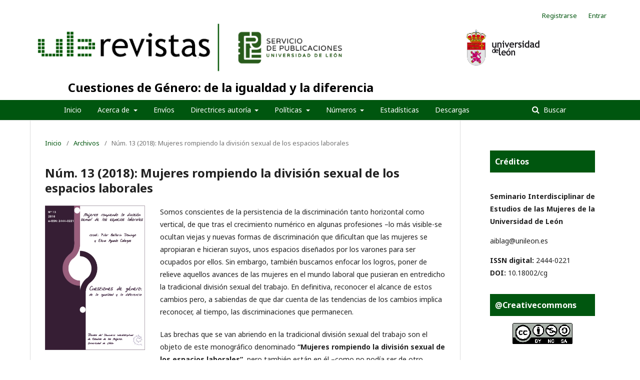

--- FILE ---
content_type: text/html; charset=utf-8
request_url: https://revpubli.unileon.es/ojs/index.php/cuestionesdegenero/issue/view/365
body_size: 9304
content:
	<!DOCTYPE html>
<html lang="es-ES" xml:lang="es-ES">
<head>
	<meta charset="utf-8">
	<meta name="viewport" content="width=device-width, initial-scale=1.0">
	<title>
		Núm. 13 (2018): Mujeres rompiendo la división sexual de los espacios laborales
							| Cuestiones de Género: de la igualdad y la diferencia
			</title>

	
<meta name="generator" content="Open Journal Systems 3.2.1.4">
<meta name="keywords" content="Género, Igualdad, Masculinidades, Feminismos, Desigualdad, Estudio de las Mujeres">
<script type="text/javascript" src="https://dialnet.unirioja.es/metricas/js/widget-idr-revista.js" data-revista="8176" data-target="#idr-revista"></script>
<link rel="alternate" type="application/atom+xml" href="https://revpubli.unileon.es/ojs/index.php/cuestionesdegenero/gateway/plugin/WebFeedGatewayPlugin/atom">
<link rel="alternate" type="application/rdf+xml" href="https://revpubli.unileon.es/ojs/index.php/cuestionesdegenero/gateway/plugin/WebFeedGatewayPlugin/rss">
<link rel="alternate" type="application/rss+xml" href="https://revpubli.unileon.es/ojs/index.php/cuestionesdegenero/gateway/plugin/WebFeedGatewayPlugin/rss2">
	<link rel="stylesheet" href="https://revpubli.unileon.es/ojs/index.php/cuestionesdegenero/$$$call$$$/page/page/css?name=stylesheet" type="text/css" /><link rel="stylesheet" href="//fonts.googleapis.com/css?family=Noto+Sans:400,400italic,700,700italic" type="text/css" /><link rel="stylesheet" href="https://cdnjs.cloudflare.com/ajax/libs/font-awesome/4.7.0/css/font-awesome.css?v=3.2.1.4" type="text/css" />
</head>
<body class="pkp_page_issue pkp_op_view" dir="ltr">

	<div class="pkp_structure_page">

				<header class="pkp_structure_head" id="headerNavigationContainer" role="banner">
						 <nav class="cmp_skip_to_content" aria-label="Salta a los enlaces de contenido">
	<a href="#pkp_content_main">Ir al contenido principal</a>
	<a href="#siteNav">Ir al menú de navegación principal</a>
		<a href="#pkp_content_footer">Ir al pie de página del sitio</a>
</nav>

			<div class="pkp_head_wrapper">

				<div id="head-img" class="pkp_site_name_wrapper">
					<button class="pkp_site_nav_toggle">
						<span>Open Menu</span>
					</button>
										<div class="pkp_site_name">
										
						<a id="ULE" href="https://revpubli.unileon.es/ojs/index.php" class="is_img">
							<img src="https://revpubli.unileon.es/ojs/templates/images/logo_verde.png" alt="Open Journal Systems" title="Open Journal Systems" width="180" height="90" />
						</a>
						<a id="publicaciones" href="https://revpubli.unileon.es/ojs/index.php" class="is_img">
							<img src="https://revpubli.unileon.es/ojs/templates/images/LOGOTIPO_SERVICIO_DE_PUBLICACIONES_ULE.jpg" alt="Open Journal Systems" title="Open Journal Systems" width="180" height="90" />
						</a>
						<a id="escudo" href="https://revpubli.unileon.es/ojs/index.php" class="is_img">
							<img src="https://revpubli.unileon.es/ojs/templates/images/escudo-txtderecha.jpg" alt="Open Journal Systems" title="Open Journal Systems" width="180" height="90" />
						</a>
						
					</div>
					
					
					
											
												
													<div id="title" class="pkp_site_name">
																	<a href="															https://revpubli.unileon.es/ojs/index.php/cuestionesdegenero/index
							
													" class="is_text">Cuestiones de Género: de la igualdad y la diferencia</a>
															</div>
							
				</div>
			
				
				<nav class="pkp_site_nav_menu" aria-label="Navegación del sitio">
					<a id="siteNav"></a>
					<div class="pkp_navigation_primary_row">
						<div class="pkp_navigation_primary_wrapper">
																				<ul id="navigationPrimary" class="pkp_navigation_primary pkp_nav_list">
								<li class="">
				<a href="https://revpubli.unileon.es/index.php/cuestionesdegenero/">
					Inicio
				</a>
							</li>
								<li class="">
				<a href="https://revpubli.unileon.es/ojs/index.php/cuestionesdegenero/about">
					Acerca de
				</a>
									<ul>
																					<li class="">
									<a href="https://revpubli.unileon.es/ojs/index.php/cuestionesdegenero/about/editorialTeam">
										Equipo editorial
									</a>
								</li>
																												<li class="">
									<a href="https://revpubli.unileon.es/ojs/index.php/cuestionesdegenero/EditorialProcess">
										Proceso editorial
									</a>
								</li>
																												<li class="">
									<a href="https://revpubli.unileon.es/ojs/index.php/cuestionesdegenero/Styleandwritingstandards">
										 Normas de estilo y redacción
									</a>
								</li>
																												<li class="">
									<a href="https://revpubli.unileon.es/ojs/index.php/cuestionesdegenero/Frequency">
										Periodicidad
									</a>
								</li>
																												<li class="">
									<a href="https://revpubli.unileon.es/ojs/index.php/cuestionesdegenero/indexed">
										Indexada en
									</a>
								</li>
																												<li class="">
									<a href="https://revpubli.unileon.es/ojs/index.php/cuestionesdegenero/StatisticsofAuthorsbygender">
										Estadística Autoras/es desagregada por género
									</a>
								</li>
																												<li class="">
									<a href="https://revpubli.unileon.es/ojs/index.php/cuestionesdegenero/externalreviewers">
										Revisoras/es externas/os
									</a>
								</li>
																												<li class="">
									<a href="https://revpubli.unileon.es/ojs/index.php/cuestionesdegenero/GuidelinesforReviewers">
										Directrices para Revisoras/es
									</a>
								</li>
																												<li class="">
									<a href="https://revpubli.unileon.es/ojs/index.php/cuestionesdegenero/libraryFiles/downloadPublic/48">
										Manual OJS para Revisoras/es
									</a>
								</li>
																												<li class="">
									<a href="https://revpubli.unileon.es/ojs/index.php/cuestionesdegenero/announcement">
										Avisos
									</a>
								</li>
																												<li class="">
									<a href="https://revpubli.unileon.es/ojs/index.php/cuestionesdegenero/about/contact">
										Contacto
									</a>
								</li>
																		</ul>
							</li>
								<li class="">
				<a href="https://revpubli.unileon.es/ojs/index.php/cuestionesdegenero/about/submissions">
					Envíos
				</a>
							</li>
								<li class="">
				<a href="https://revpubli.unileon.es/ojs/index.php/cuestionesdegenero/AuthorshipGuidelines">
					Directrices autoría
				</a>
									<ul>
																					<li class="">
									<a href="https://revpubli.unileon.es/ojs/index.php/cuestionesdegenero/shippingrules">
										Normas de envío 
									</a>
								</li>
																												<li class="">
									<a href="https://revpubli.unileon.es/ojs/index.php/cuestionesdegenero/citationstandards">
										Normas de citas y bibliografía
									</a>
								</li>
																												<li class="">
									<a href="https://revpubli.unileon.es/ojs/index.php/cuestionesdegenero/libraryFiles/downloadPublic/55">
										Plantilla Revista
									</a>
								</li>
																												<li class="">
									<a href="https://revpubli.unileon.es/ojs/index.php/cuestionesdegenero/libraryFiles/downloadPublic/49">
										Manual OJS para Autoras/es
									</a>
								</li>
																												<li class="">
									<a href="https://revpubli.unileon.es/ojs/index.php/cuestionesdegenero/Reviewandpublicationprocess">
										Proceso de revisión y publicación
									</a>
								</li>
																												<li class="">
									<a href="https://revpubli.unileon.es/ojs/index.php/cuestionesdegenero/PoliciesappliedtoAuthors">
										Políticas aplicadas a Autoras/es
									</a>
								</li>
																												<li class="">
									<a href="https://revpubli.unileon.es/ojs/index.php/cuestionesdegenero/inclusiveandnonsexistlanguage">
										Uso de lenguaje inclusivo y no sexista
									</a>
								</li>
																		</ul>
							</li>
								<li class="">
				<a href="https://revpubli.unileon.es/ojs/index.php/cuestionesdegenero/editorialpolicies">
					Políticas
				</a>
									<ul>
																					<li class="">
									<a href="https://revpubli.unileon.es/ojs/index.php/cuestionesdegenero/antiplagiarismpolicy">
										Política antiplagio
									</a>
								</li>
																												<li class="">
									<a href="https://revpubli.unileon.es/ojs/index.php/cuestionesdegenero/Contentaccessandreusepolicy">
										Política de acceso y reutilización de contenidos
									</a>
								</li>
																												<li class="">
									<a href="https://revpubli.unileon.es/ojs/index.php/cuestionesdegenero/Policyofgoodpracticesinequality">
										Política de buenas prácticas en igualdad
									</a>
								</li>
																												<li class="">
									<a href="https://revpubli.unileon.es/ojs/index.php/cuestionesdegenero/ConflictofInterestPolicy">
										Política de conflicto de intereses
									</a>
								</li>
																												<li class="">
									<a href="https://revpubli.unileon.es/ojs/index.php/cuestionesdegenero/copyrightpolicy">
										Políticas de derechos de autor/a
									</a>
								</li>
																												<li class="">
									<a href="https://revpubli.unileon.es/ojs/index.php/cuestionesdegenero/Policyforthedisseminationofcontentandbibliographies">
										Política de difusión de contenidos y bibliografías
									</a>
								</li>
																												<li class="">
									<a href="https://revpubli.unileon.es/ojs/index.php/cuestionesdegenero/FundingandAcknowledgmentPolicies">
										Políticas de financiación y agradecimiento
									</a>
								</li>
																												<li class="">
									<a href="https://revpubli.unileon.es/ojs/index.php/cuestionesdegenero/AuthorIdentificationPolicy">
										Política de identificación de autoría y contribuciones
									</a>
								</li>
																												<li class="">
									<a href="https://revpubli.unileon.es/ojs/index.php/cuestionesdegenero/interoperabilityprotocols">
										Protocolos de interoperabilidad
									</a>
								</li>
																												<li class="">
									<a href="https://revpubli.unileon.es/ojs/index.php/cuestionesdegenero/digitalpreservationpolicy">
										Política de preservación digital
									</a>
								</li>
																												<li class="">
									<a href="https://revpubli.unileon.es/ojs/index.php/cuestionesdegenero/ArtificialIntelligenceUsePolicy">
										Política de uso de Inteligencia Artificial
									</a>
								</li>
																												<li class="">
									<a href="https://revpubli.unileon.es/ojs/index.php/cuestionesdegenero/Ownershipandgovernance">
										Propiedad y gobernanza
									</a>
								</li>
																												<li class="">
									<a href="https://revpubli.unileon.es/ojs/index.php/cuestionesdegenero/ethicalcode">
										Código ético de conducta
									</a>
								</li>
																												<li class="">
									<a href="https://revpubli.unileon.es/ojs/index.php/cuestionesdegenero/about/privacy">
										Declaración de privacidad
									</a>
								</li>
																		</ul>
							</li>
								<li class="">
				<a href="https://revpubli.unileon.es/ojs/index.php/cuestionesdegenero/issues">
					Números
				</a>
									<ul>
																					<li class="">
									<a href="https://revpubli.unileon.es/ojs/index.php/cuestionesdegenero/forthcoming">
										Próximos
									</a>
								</li>
																												<li class="">
									<a href="https://revpubli.unileon.es/ojs/index.php/cuestionesdegenero/issue/current">
										Actual
									</a>
								</li>
																												<li class="">
									<a href="https://revpubli.unileon.es/ojs/index.php/cuestionesdegenero/issue/archive">
										Anteriores
									</a>
								</li>
																		</ul>
							</li>
								<li class="">
				<a href="https://revistas.unileon.es/index.php/cuestionesdegenero/statistics">
					Estadísticas
				</a>
							</li>
								<li class="">
				<a href="https://revpubli.unileon.es/ojs/index.php/cuestionesdegenero/Downloads">
					Descargas
				</a>
							</li>
			</ul>

				

																									
	<form class="pkp_search pkp_search_desktop" action="https://revpubli.unileon.es/ojs/index.php/cuestionesdegenero/search/search" method="get" role="search" aria-label="Búsqueda de artículos">
		<input type="hidden" name="csrfToken" value="ba258610690e2ec17a4fcf9f6cc65785">
				
			<input name="query" value="" type="text" aria-label="Búsqueda">
		

		<button type="submit">
			Buscar
		</button>
		<div class="search_controls" aria-hidden="true">
			<a href="https://revpubli.unileon.es/ojs/index.php/cuestionesdegenero/search/search" class="headerSearchPrompt search_prompt" aria-hidden="true">
				Buscar
			</a>
			<a href="#" class="search_cancel headerSearchCancel" aria-hidden="true"></a>
			<span class="search_loading" aria-hidden="true"></span>
		</div>
	</form>
													</div>
					</div>
					
																			
	<form class="pkp_search pkp_search_mobile" action="https://revpubli.unileon.es/ojs/index.php/cuestionesdegenero/search/search" method="get" role="search" aria-label="Búsqueda de artículos">
		<input type="hidden" name="csrfToken" value="ba258610690e2ec17a4fcf9f6cc65785">
				
			<input name="query" value="" type="text" aria-label="Búsqueda">
		

		<button type="submit">
			Buscar
		</button>
		<div class="search_controls" aria-hidden="true">
			<a href="https://revpubli.unileon.es/ojs/index.php/cuestionesdegenero/search/search" class="headerSearchPrompt search_prompt" aria-hidden="true">
				Buscar
			</a>
			<a href="#" class="search_cancel headerSearchCancel" aria-hidden="true"></a>
			<span class="search_loading" aria-hidden="true"></span>
		</div>
	</form>
									</nav>
				<nav class="pkp_navigation_user_wrapper" id="navigationUserWrapper">
						<ul id="navigationUser" class="pkp_navigation_user pkp_nav_list">
								<li class="profile">
				<a href="https://revpubli.unileon.es/ojs/index.php/cuestionesdegenero/user/register">
					Registrarse
				</a>
							</li>
								<li class="profile">
				<a href="https://revpubli.unileon.es/ojs/index.php/cuestionesdegenero/login">
					Entrar
				</a>
							</li>
										</ul>

				</nav>
			</div><!-- .pkp_head_wrapper -->
		</header><!-- .pkp_structure_head -->

						<div class="pkp_structure_content has_sidebar">
			<div class="pkp_structure_main" role="main">
				<a id="pkp_content_main"></a>

<div class="page page_issue">

				<nav class="cmp_breadcrumbs" role="navigation" aria-label="Usted está aquí:">
	<ol>
		<li>
			<a href="https://revpubli.unileon.es/ojs/index.php/cuestionesdegenero/index">
				Inicio
			</a>
			<span class="separator">/</span>
		</li>
		<li>
			<a href="https://revpubli.unileon.es/ojs/index.php/cuestionesdegenero/issue/archive">
				Archivos
			</a>
			<span class="separator">/</span>
		</li>
		<li class="current" aria-current="page">
			<span aria-current="page">
									Núm. 13 (2018): Mujeres rompiendo la división sexual de los espacios laborales
							</span>
		</li>
	</ol>
</nav>
		<h1>
			Núm. 13 (2018): Mujeres rompiendo la división sexual de los espacios laborales
		</h1>
			<div class="obj_issue_toc">

		
		<div class="heading">

									<a class="cover" href="https://revpubli.unileon.es/ojs/index.php/cuestionesdegenero/issue/view/365">
								<img src="https://revpubli.unileon.es/ojs/public/journals/6/cover_issue_365_es_ES.jpg" alt="					Ver Núm. 13 (2018): Mujeres rompiendo la división sexual de los espacios laborales
				">
			</a>
		
							<div class="description">
				<p>Somos conscientes de la persistencia de la discriminación tanto horizontal como vertical, de que tras el crecimiento numérico en algunas profesiones –lo más visible-se ocultan viejas y nuevas formas de discriminación que dificultan que las mujeres se apropiaran e hicieran suyos, unos espacios diseñados por los varones para ser ocupados por ellos. Sin embargo, también buscamos enfocar los logros, poner de relieve aquellos avances de las mujeres en el mundo laboral que pusieran en entredicho la tradicional división sexual del trabajo. En definitiva, reconocer el alcance de estos cambios pero, a sabiendas de que dar cuenta de las tendencias de los cambios implica reconocer, al tiempo, las discriminaciones que permanecen.</p>
<p>Las brechas que se van abriendo en la tradicional división sexual del trabajo son el objeto de este monográfico denominado <strong>“</strong><strong>Mujeres rompiendo la división sexual de los espacios laborales”</strong>, pero también están en él –como no podía ser de otro modo- algunos avances que pueden ser sólo aparentes y la persistente resistencia patriarcal a éstos cambios. Todas las aportaciones abren nuevos interrogantes que, sin duda, enriquecerán los debates empeñados en clarificar qué es trabajo.</p>
<p><strong>Coords.: Pilar Ballarín Domingo y Elena Aguado Cabezas</strong></p>
<p>Número de artículos recibidos: 52.</p>
<p>Número de artículos aceptados: 22.</p>
			</div>
		
																		<div class="pub_id doi">
					<span class="type">
						DOI:
					</span>
					<span class="id">
													<a href="https://doi.org/10.18002/cg.v0i13">
								https://doi.org/10.18002/cg.v0i13
							</a>
											</span>
				</div>
					
							<div class="published">
				<span class="label">
					Publicado:
				</span>
				<span class="value">
					2018-06-19
				</span>
			</div>
			</div>

		
		<div class="sections">
			<div class="section">
									<h2>
					Introducción
				</h2>
						<ul class="cmp_article_list articles">
									<li>
						
	
<div class="obj_article_summary">
	
	<h3 class="title">
		<a id="article-5467" href="https://revpubli.unileon.es/ojs/index.php/cuestionesdegenero/article/view/5467">
			Mujeres rompiendo la división sexual de los espacios laborales
					</a>
	</h3>

		<div class="meta">
				<div class="authors">
			Pilar Ballarín Domingo, Elena Aguado Cabezas
		</div>
		
							<div class="pages">
				1-06
			</div>
		
		
	</div>
	
			<ul class="galleys_links">
																									<li>
																										
	
							

<a class="obj_galley_link pdf" href="https://revpubli.unileon.es/ojs/index.php/cuestionesdegenero/article/view/5467/4215" aria-labelledby=article-5467>

		
	PDF

	</a>
				</li>
					</ul>
	
	
</div>
					</li>
							</ul>
				</div>
			<div class="section">
									<h2>
					Monográfico
				</h2>
						<ul class="cmp_article_list articles">
									<li>
						
	
<div class="obj_article_summary">
	
	<h3 class="title">
		<a id="article-5388" href="https://revpubli.unileon.es/ojs/index.php/cuestionesdegenero/article/view/5388">
			Análisis de la situación laboral de las periodistas españolas 
					</a>
	</h3>

		<div class="meta">
				<div class="authors">
			Lorena García Saiz
		</div>
		
							<div class="pages">
				7-27
			</div>
		
		
	</div>
	
			<ul class="galleys_links">
																									<li>
																										
	
							

<a class="obj_galley_link pdf" href="https://revpubli.unileon.es/ojs/index.php/cuestionesdegenero/article/view/5388/4207" aria-labelledby=article-5388>

		
	PDF

	</a>
				</li>
					</ul>
	
	
</div>
					</li>
									<li>
						
	
<div class="obj_article_summary">
	
	<h3 class="title">
		<a id="article-5030" href="https://revpubli.unileon.es/ojs/index.php/cuestionesdegenero/article/view/5030">
			Perfil de la mujer intérprete de música: formación, adherencia, frecuencia y profesionalismo
					</a>
	</h3>

		<div class="meta">
				<div class="authors">
			Laura Moreno-Bonet, Silvia Arribas-Galarraga
		</div>
		
							<div class="pages">
				29-46
			</div>
		
		
	</div>
	
			<ul class="galleys_links">
																									<li>
																										
	
							

<a class="obj_galley_link pdf" href="https://revpubli.unileon.es/ojs/index.php/cuestionesdegenero/article/view/5030/4202" aria-labelledby=article-5030>

		
	PDF

	</a>
				</li>
					</ul>
	
	
</div>
					</li>
									<li>
						
	
<div class="obj_article_summary">
	
	<h3 class="title">
		<a id="article-5380" href="https://revpubli.unileon.es/ojs/index.php/cuestionesdegenero/article/view/5380">
			Dimensiones de la economía feminista: claves para una redefinición de la economía en tiempos de crisis
					</a>
	</h3>

		<div class="meta">
				<div class="authors">
			Raquel Quesada Guerrero
		</div>
		
							<div class="pages">
				47-66
			</div>
		
		
	</div>
	
			<ul class="galleys_links">
																									<li>
																										
	
							

<a class="obj_galley_link pdf" href="https://revpubli.unileon.es/ojs/index.php/cuestionesdegenero/article/view/5380/4206" aria-labelledby=article-5380>

		
	PDF

	</a>
				</li>
					</ul>
	
	
</div>
					</li>
									<li>
						
	
<div class="obj_article_summary">
	
	<h3 class="title">
		<a id="article-5362" href="https://revpubli.unileon.es/ojs/index.php/cuestionesdegenero/article/view/5362">
			La participación de las mujeres en el Cuerpo Nacional de Policía y en el Personal Militar en España
					</a>
	</h3>

		<div class="meta">
				<div class="authors">
			Nazareth Gallego-Morón, Estrella Montes López
		</div>
		
							<div class="pages">
				67-88
			</div>
		
		
	</div>
	
			<ul class="galleys_links">
																									<li>
																										
	
							

<a class="obj_galley_link pdf" href="https://revpubli.unileon.es/ojs/index.php/cuestionesdegenero/article/view/5362/4204" aria-labelledby=article-5362>

		
	PDF

	</a>
				</li>
					</ul>
	
	
</div>
					</li>
									<li>
						
	
<div class="obj_article_summary">
	
	<h3 class="title">
		<a id="article-5402" href="https://revpubli.unileon.es/ojs/index.php/cuestionesdegenero/article/view/5402">
			Segregación laboral, el caso de las Ingenieras Mecánicas Electricistas
					</a>
	</h3>

		<div class="meta">
				<div class="authors">
			Karla Irene Martínez Méndez
		</div>
		
							<div class="pages">
				89-105
			</div>
		
		
	</div>
	
			<ul class="galleys_links">
																									<li>
																										
	
							

<a class="obj_galley_link pdf" href="https://revpubli.unileon.es/ojs/index.php/cuestionesdegenero/article/view/5402/4211" aria-labelledby=article-5402>

		
	PDF

	</a>
				</li>
					</ul>
	
	
</div>
					</li>
									<li>
						
	
<div class="obj_article_summary">
	
	<h3 class="title">
		<a id="article-5395" href="https://revpubli.unileon.es/ojs/index.php/cuestionesdegenero/article/view/5395">
			La división sexual del trabajo y el trabajo no remunerado del hogar en la sociedad puertorriqueña: experiencias de múltiples jornadas de trabajo
					</a>
	</h3>

		<div class="meta">
				<div class="authors">
			Jenice Milagros Vázquez-Pagán
		</div>
		
							<div class="pages">
				107-132
			</div>
		
		
	</div>
	
			<ul class="galleys_links">
																									<li>
																										
	
							

<a class="obj_galley_link pdf" href="https://revpubli.unileon.es/ojs/index.php/cuestionesdegenero/article/view/5395/4208" aria-labelledby=article-5395>

		
	PDF

	</a>
				</li>
					</ul>
	
	
</div>
					</li>
									<li>
						
	
<div class="obj_article_summary">
	
	<h3 class="title">
		<a id="article-5400" href="https://revpubli.unileon.es/ojs/index.php/cuestionesdegenero/article/view/5400">
			Propiedad diferencial del ganado lanar en la Patagonia Argentina
					</a>
	</h3>

		<div class="meta">
				<div class="authors">
			María Roberta Capretti
		</div>
		
							<div class="pages">
				133-152
			</div>
		
		
	</div>
	
			<ul class="galleys_links">
																									<li>
																										
	
							

<a class="obj_galley_link pdf" href="https://revpubli.unileon.es/ojs/index.php/cuestionesdegenero/article/view/5400/4210" aria-labelledby=article-5400>

		
	PDF

	</a>
				</li>
					</ul>
	
	
</div>
					</li>
									<li>
						
	
<div class="obj_article_summary">
	
	<h3 class="title">
		<a id="article-5348" href="https://revpubli.unileon.es/ojs/index.php/cuestionesdegenero/article/view/5348">
			Autonomía subsumida: género y precariedad entre las comerciantes minoristas de la ciudad de Quito
					</a>
	</h3>

		<div class="meta">
				<div class="authors">
			Lucrecia Saltzmann Gagneten
		</div>
		
							<div class="pages">
				153-170
			</div>
		
		
	</div>
	
			<ul class="galleys_links">
																									<li>
																										
	
							

<a class="obj_galley_link pdf" href="https://revpubli.unileon.es/ojs/index.php/cuestionesdegenero/article/view/5348/4203" aria-labelledby=article-5348>

		
	PDF

	</a>
				</li>
					</ul>
	
	
</div>
					</li>
									<li>
						
	
<div class="obj_article_summary">
	
	<h3 class="title">
		<a id="article-5377" href="https://revpubli.unileon.es/ojs/index.php/cuestionesdegenero/article/view/5377">
			Rompiendo costuras. IKE: la insumisión —una más— de las mujeres del textil
					</a>
	</h3>

		<div class="meta">
				<div class="authors">
			Lourdes Pérez González, Verónica Cañal-Fernández
		</div>
		
							<div class="pages">
				171-189
			</div>
		
		
	</div>
	
			<ul class="galleys_links">
																									<li>
																										
	
							

<a class="obj_galley_link pdf" href="https://revpubli.unileon.es/ojs/index.php/cuestionesdegenero/article/view/5377/4205" aria-labelledby=article-5377>

		
	PDF

	</a>
				</li>
					</ul>
	
	
</div>
					</li>
							</ul>
				</div>
			<div class="section">
									<h2>
					Tribuna Abierta
				</h2>
						<ul class="cmp_article_list articles">
									<li>
						
	
<div class="obj_article_summary">
	
	<h3 class="title">
		<a id="article-5102" href="https://revpubli.unileon.es/ojs/index.php/cuestionesdegenero/article/view/5102">
			La transmisión de autoridad al hablar en público en mujeres y hombres: diferentes errores, mismo resultado
					</a>
	</h3>

		<div class="meta">
				<div class="authors">
			Javier Bernad Santa Olalla
		</div>
		
							<div class="pages">
				191-208
			</div>
		
		
	</div>
	
			<ul class="galleys_links">
																									<li>
																										
	
							

<a class="obj_galley_link pdf" href="https://revpubli.unileon.es/ojs/index.php/cuestionesdegenero/article/view/5102/4183" aria-labelledby=article-5102>

		
	PDF

	</a>
				</li>
					</ul>
	
	
</div>
					</li>
									<li>
						
	
<div class="obj_article_summary">
	
	<h3 class="title">
		<a id="article-5390" href="https://revpubli.unileon.es/ojs/index.php/cuestionesdegenero/article/view/5390">
			Algunos personajes Disney en la formación infantil y juvenil: otro reparto de roles entre sexos es posible
					</a>
	</h3>

		<div class="meta">
				<div class="authors">
			Elia Saneleuterio, Rocío López García-Torres
		</div>
		
							<div class="pages">
				209-224
			</div>
		
		
	</div>
	
			<ul class="galleys_links">
																									<li>
																										
	
							

<a class="obj_galley_link pdf" href="https://revpubli.unileon.es/ojs/index.php/cuestionesdegenero/article/view/5390/4197" aria-labelledby=article-5390>

		
	PDF

	</a>
				</li>
					</ul>
	
	
</div>
					</li>
									<li>
						
	
<div class="obj_article_summary">
	
	<h3 class="title">
		<a id="article-5336" href="https://revpubli.unileon.es/ojs/index.php/cuestionesdegenero/article/view/5336">
			La construcción de la normatividad de género en el cine a través del uso de la luz 
					</a>
	</h3>

		<div class="meta">
				<div class="authors">
			Maria Medina-Vicent
		</div>
		
							<div class="pages">
				225-244
			</div>
		
		
	</div>
	
			<ul class="galleys_links">
																									<li>
																										
	
							

<a class="obj_galley_link pdf" href="https://revpubli.unileon.es/ojs/index.php/cuestionesdegenero/article/view/5336/4187" aria-labelledby=article-5336>

		
	PDF

	</a>
				</li>
					</ul>
	
	
</div>
					</li>
									<li>
						
	
<div class="obj_article_summary">
	
	<h3 class="title">
		<a id="article-5401" href="https://revpubli.unileon.es/ojs/index.php/cuestionesdegenero/article/view/5401">
			El discurso periodístico de la participación de las mujeres en el Movimiento de los 43 
					</a>
	</h3>

		<div class="meta">
				<div class="authors">
			Aleida Leticia Tello Divicino, Monica Violeta Morales Jiménez, Dulce María Quinterio Romero
		</div>
		
							<div class="pages">
				245-264
			</div>
		
		
	</div>
	
			<ul class="galleys_links">
																									<li>
																										
	
							

<a class="obj_galley_link pdf" href="https://revpubli.unileon.es/ojs/index.php/cuestionesdegenero/article/view/5401/4198" aria-labelledby=article-5401>

		
	PDF

	</a>
				</li>
					</ul>
	
	
</div>
					</li>
									<li>
						
	
<div class="obj_article_summary">
	
	<h3 class="title">
		<a id="article-5375" href="https://revpubli.unileon.es/ojs/index.php/cuestionesdegenero/article/view/5375">
			Los vínculos entre lenguajes/experiencias/genealogías en escritos de dos autoras feministas del sur
					</a>
	</h3>

		<div class="meta">
				<div class="authors">
			Fabiana Grasselli, Sabrina Soledad Yañez
		</div>
		
							<div class="pages">
				265-280
			</div>
		
		
	</div>
	
			<ul class="galleys_links">
																									<li>
																										
	
							

<a class="obj_galley_link pdf" href="https://revpubli.unileon.es/ojs/index.php/cuestionesdegenero/article/view/5375/4190" aria-labelledby=article-5375>

		
	PDF

	</a>
				</li>
					</ul>
	
	
</div>
					</li>
									<li>
						
	
<div class="obj_article_summary">
	
	<h3 class="title">
		<a id="article-5130" href="https://revpubli.unileon.es/ojs/index.php/cuestionesdegenero/article/view/5130">
			“Traer al mundo el mundo”: escribir poesía como acción y reto a la realidad
					</a>
	</h3>

		<div class="meta">
				<div class="authors">
			Noèlia Díaz-Vicedo
		</div>
		
							<div class="pages">
				281-295
			</div>
		
		
	</div>
	
			<ul class="galleys_links">
																									<li>
																										
	
							

<a class="obj_galley_link pdf" href="https://revpubli.unileon.es/ojs/index.php/cuestionesdegenero/article/view/5130/4186" aria-labelledby=article-5130>

		
	PDF

	</a>
				</li>
					</ul>
	
	
</div>
					</li>
									<li>
						
	
<div class="obj_article_summary">
	
	<h3 class="title">
		<a id="article-5110" href="https://revpubli.unileon.es/ojs/index.php/cuestionesdegenero/article/view/5110">
			La pertinencia de género y su relevancia en la estrategia “prácticas en empresa”
					</a>
	</h3>

		<div class="meta">
				<div class="authors">
			Trinidad Ortega Expósito, Yolanda Mª de la Fuente Robles
		</div>
		
							<div class="pages">
				297-319
			</div>
		
		
	</div>
	
			<ul class="galleys_links">
																									<li>
																										
	
							

<a class="obj_galley_link pdf" href="https://revpubli.unileon.es/ojs/index.php/cuestionesdegenero/article/view/5110/4184" aria-labelledby=article-5110>

		
	PDF

	</a>
				</li>
					</ul>
	
	
</div>
					</li>
									<li>
						
	
<div class="obj_article_summary">
	
	<h3 class="title">
		<a id="article-5382" href="https://revpubli.unileon.es/ojs/index.php/cuestionesdegenero/article/view/5382">
			La escuela secundaria ante el reto de la igualdad. Docentes al habla
					</a>
	</h3>

		<div class="meta">
				<div class="authors">
			Lorea Romero Gutiérrez
		</div>
		
							<div class="pages">
				321-340
			</div>
		
		
	</div>
	
			<ul class="galleys_links">
																									<li>
																										
	
							

<a class="obj_galley_link pdf" href="https://revpubli.unileon.es/ojs/index.php/cuestionesdegenero/article/view/5382/4194" aria-labelledby=article-5382>

		
	PDF

	</a>
				</li>
					</ul>
	
	
</div>
					</li>
									<li>
						
	
<div class="obj_article_summary">
	
	<h3 class="title">
		<a id="article-5374" href="https://revpubli.unileon.es/ojs/index.php/cuestionesdegenero/article/view/5374">
			Mujeres en el mercado laboral en Tlaxcala del 2007 al 2017. Ingresos y jornadas
					</a>
	</h3>

		<div class="meta">
				<div class="authors">
			Regina Isabel Hernández Gutiérrez
		</div>
		
							<div class="pages">
				341-360
			</div>
		
		
	</div>
	
			<ul class="galleys_links">
																									<li>
																										
	
							

<a class="obj_galley_link pdf" href="https://revpubli.unileon.es/ojs/index.php/cuestionesdegenero/article/view/5374/4189" aria-labelledby=article-5374>

		
	PDF

	</a>
				</li>
					</ul>
	
	
</div>
					</li>
									<li>
						
	
<div class="obj_article_summary">
	
	<h3 class="title">
		<a id="article-5385" href="https://revpubli.unileon.es/ojs/index.php/cuestionesdegenero/article/view/5385">
			Ser mujer en la universidad: el caso de las académicas-feministas de la Universidad Complutense de Madrid
					</a>
	</h3>

		<div class="meta">
				<div class="authors">
			Fabiola Benítez Quintero
		</div>
		
							<div class="pages">
				361-379
			</div>
		
		
	</div>
	
			<ul class="galleys_links">
																									<li>
																										
	
							

<a class="obj_galley_link pdf" href="https://revpubli.unileon.es/ojs/index.php/cuestionesdegenero/article/view/5385/4196" aria-labelledby=article-5385>

		
	PDF

	</a>
				</li>
					</ul>
	
	
</div>
					</li>
									<li>
						
	
<div class="obj_article_summary">
	
	<h3 class="title">
		<a id="article-5379" href="https://revpubli.unileon.es/ojs/index.php/cuestionesdegenero/article/view/5379">
			Acquirit qui tuetur: Hali Meiðhad and Medieval Women’s Liberation through Virginity = Acquirit qui tuetur: Hali Meiðhad y la Liberación de la Mujer Medieval a través de la Virginidad
					</a>
	</h3>

		<div class="meta">
				<div class="authors">
			Laura Rodríguez Pupo
		</div>
		
							<div class="pages">
				381-388
			</div>
		
		
	</div>
	
			<ul class="galleys_links">
																									<li>
																										
	
							

<a class="obj_galley_link pdf" href="https://revpubli.unileon.es/ojs/index.php/cuestionesdegenero/article/view/5379/4193" aria-labelledby=article-5379>

		
	PDF (English)

	</a>
				</li>
					</ul>
	
	
</div>
					</li>
									<li>
						
	
<div class="obj_article_summary">
	
	<h3 class="title">
		<a id="article-5384" href="https://revpubli.unileon.es/ojs/index.php/cuestionesdegenero/article/view/5384">
			Perspectiva de género en el deterioro cognitivo en pacientes con esclerosis múltiple
					</a>
	</h3>

		<div class="meta">
				<div class="authors">
			Mar Estrada, Elena Fernández-Martínez, José Enrique Bayón Darkistade, Cristina Liébana-Presa, Antonio José Molina
		</div>
		
							<div class="pages">
				389-401
			</div>
		
		
	</div>
	
			<ul class="galleys_links">
																									<li>
																										
	
							

<a class="obj_galley_link pdf" href="https://revpubli.unileon.es/ojs/index.php/cuestionesdegenero/article/view/5384/4195" aria-labelledby=article-5384>

		
	PDF

	</a>
				</li>
					</ul>
	
	
</div>
					</li>
									<li>
						
	
<div class="obj_article_summary">
	
	<h3 class="title">
		<a id="article-4987" href="https://revpubli.unileon.es/ojs/index.php/cuestionesdegenero/article/view/4987">
			Nâo se nasce homem, torna-se homem: performatividades do masculino em uma barbearia
					</a>
	</h3>

		<div class="meta">
				<div class="authors">
			Tainan Pauli Tomazetti, Dieson Marconi, Alisson Machado
		</div>
		
							<div class="pages">
				403-419
			</div>
		
		
	</div>
	
			<ul class="galleys_links">
																									<li>
																										
	
							

<a class="obj_galley_link pdf" href="https://revpubli.unileon.es/ojs/index.php/cuestionesdegenero/article/view/4987/4182" aria-labelledby=article-4987>

		
	PDF (Português (Brasil))

	</a>
				</li>
					</ul>
	
	
</div>
					</li>
							</ul>
				</div>
			<div class="section">
									<h2>
					Reseñas
				</h2>
						<ul class="cmp_article_list articles">
									<li>
						
	
<div class="obj_article_summary">
	
	<h3 class="title">
		<a id="article-5164" href="https://revpubli.unileon.es/ojs/index.php/cuestionesdegenero/article/view/5164">
			Fethi Benslama y Farhad Khosrokhavar. Le jihadisme des femmes. Pourquoi ont-elles choisi Daech?  París: Seuil, 2017.
					</a>
	</h3>

		<div class="meta">
				<div class="authors">
			Eguzki Urtega
		</div>
		
							<div class="pages">
				421-432
			</div>
		
		
	</div>
	
			<ul class="galleys_links">
																									<li>
																										
	
							

<a class="obj_galley_link pdf" href="https://revpubli.unileon.es/ojs/index.php/cuestionesdegenero/article/view/5164/4199" aria-labelledby=article-5164>

		
	PDF

	</a>
				</li>
					</ul>
	
	
</div>
					</li>
									<li>
						
	
<div class="obj_article_summary">
	
	<h3 class="title">
		<a id="article-5361" href="https://revpubli.unileon.es/ojs/index.php/cuestionesdegenero/article/view/5361">
			Antonio Gala. ¿Por qué corres, Ulises? Estreno: Teatro Reina Victoria, Madrid, en 16 de octubre de 1974.
					</a>
	</h3>

		<div class="meta">
				<div class="authors">
			Lucía Rodríguez Olay
		</div>
		
							<div class="pages">
				433-448
			</div>
		
		
	</div>
	
			<ul class="galleys_links">
																									<li>
																										
	
							

<a class="obj_galley_link pdf" href="https://revpubli.unileon.es/ojs/index.php/cuestionesdegenero/article/view/5361/4200" aria-labelledby=article-5361>

		
	PDF

	</a>
				</li>
					</ul>
	
	
</div>
					</li>
									<li>
						
	
<div class="obj_article_summary">
	
	<h3 class="title">
		<a id="article-5373" href="https://revpubli.unileon.es/ojs/index.php/cuestionesdegenero/article/view/5373">
			Viv Albertine. Ropa Música Chicos. Viv Albertine.  Barcelona: Editorial Anagrama, 2017.
					</a>
	</h3>

		<div class="meta">
				<div class="authors">
			Rebeca Muñoz García
		</div>
		
							<div class="pages">
				449-453
			</div>
		
		
	</div>
	
			<ul class="galleys_links">
																									<li>
																										
	
							

<a class="obj_galley_link pdf" href="https://revpubli.unileon.es/ojs/index.php/cuestionesdegenero/article/view/5373/4201" aria-labelledby=article-5373>

		
	PDF

	</a>
				</li>
					</ul>
	
	
</div>
					</li>
							</ul>
				</div>
			<div class="section">
									<h2>
					Autoras y Autores
				</h2>
						<ul class="cmp_article_list articles">
									<li>
						
	
<div class="obj_article_summary">
	
	<h3 class="title">
		<a id="article-5468" href="https://revpubli.unileon.es/ojs/index.php/cuestionesdegenero/article/view/5468">
			Autoras y Autores=Authors
					</a>
	</h3>

		<div class="meta">
				<div class="authors">
			A&amp;A A&amp;A
		</div>
		
							<div class="pages">
				455-465
			</div>
		
		
	</div>
	
			<ul class="galleys_links">
																									<li>
																										
	
							

<a class="obj_galley_link pdf" href="https://revpubli.unileon.es/ojs/index.php/cuestionesdegenero/article/view/5468/4216" aria-labelledby=article-5468>

		
	PDF

	</a>
				</li>
					</ul>
	
	
</div>
					</li>
							</ul>
				</div>
		</div><!-- .sections -->
</div>
	</div>

	</div><!-- pkp_structure_main -->

									<div class="pkp_structure_sidebar left" role="complementary" aria-label="Barra lateral">
				<div class="pkp_block block_custom" id="customblock-creditos">
	<div class="content">
		<p><span class="title">Créditos<br></span><br><strong>Seminario Interdisciplinar de Estudios de las Mujeres de la Universidad de León</strong></p>
<p><a href="mailto:aiblag@unileon.es" target="_blank" rel="noopener">aiblag@unileon.es</a></p>
<p><strong>ISSN digital:</strong> 2444-0221<br><strong>DOI:</strong> <a href="http://dx.doi.org/10.18002/cg" target="_blank" rel="noopener">10.18002/cg</a></p>
	</div>
</div>
<div class="pkp_block block_custom" id="customblock-licenciaCC">
	<div class="content">
		<h2 class="title">@Creativecommons</h2>
<p align="center"><a title="https://creativecommons.org/licenses/by-nc-sa/4.0/deed.es_ES" href="https://creativecommons.org/licenses/by-nc-sa/4.0/deed.es_ES" target="_blank" rel="noopener"><img src="https://revpubli.unileon.es/ojs/public/site/images/unileonojs/logo-ccbyncsa-120.png" alt="" width="120" height="42"></a></p>
	</div>
</div>
<div class="pkp_block block_custom" id="customblock-indexadores">
	<div class="content">
		<p align="center"><img src="https://revpubli.unileon.es/public/site/images/unileonojs/plantilla-sello-con-mencion-conjunto-de-datos-298.jpg" alt="" width="600" height="600"></p>
<p align="center"><a title="https://clasificacioncirc.es/ficha_revista?id=44244" href="https://clasificacioncirc.es/ficha_revista?id=44244" target="_blank" rel="noopener"><img src="https://revpubli.unileon.es/ojs/public/site/images/unileonojs/circ-120.png" alt="" width="255" height="223"></a></p>
<p align="center"><a title="https://www.mla.org/" href="https://www.mla.org/Publications/MLA-International-Bibliography" target="_blank" rel="noopener"><img src="https://revpubli.unileon.es/ojs/public/site/images/unileonojs/mla-logo-150b.png" alt="" width="150" height="68"></a></p>
<p align="center"><a title="https://doaj.org/toc/2444-0221?source=%7B%22query%22%3A%7B%22bool%22%3A%7B%22must%22%3A%5B%7B%22term%22%3A%7B%22index.issn.exact%22%3A%222444-0221%22%7D%7D%2C%7B%22term%22%3A%7B%22_type%22%3A%22article%22%7D%7D%2C%7B%22terms%22%3A%7B%22index.issn.exact%22%3A%5B%221699-597X%22%2C%222444-0221%22%5D%7D%7D%5D%7D%7D%2C%22size%22%3A100%2C%22_source%22%3A%7B%7D%2C%22track_total_hits%22%3Atrue%7D" href="https://doaj.org/toc/2444-0221?source=%7B%22query%22%3A%7B%22bool%22%3A%7B%22must%22%3A%5B%7B%22term%22%3A%7B%22index.issn.exact%22%3A%222444-0221%22%7D%7D%2C%7B%22term%22%3A%7B%22_type%22%3A%22article%22%7D%7D%2C%7B%22terms%22%3A%7B%22index.issn.exact%22%3A%5B%221699-597X%22%2C%222444-0221%22%5D%7D%7D%5D%7D%7D%2C%22size%22%3A100%2C%22_source%22%3A%7B%7D%2C%22track_total_hits%22%3Atrue%7D" target="_blank" rel="noopener"><img src="https://revpubli.unileon.es/ojs/public/site/images/unileonojs/doaj-120.jpg" alt="" width="120" height="62"></a></p>
	</div>
</div>
<div class="pkp_block block_custom" id="customblock-dialnet_metricas">
	<div class="content">
		<div id="idr-revista">&nbsp;</div>
	</div>
</div>
<div class="pkp_block block_information">
	<h2 class="title">Información</h2>
	<div class="content">
		<ul>
							<li>
					<a href="https://revpubli.unileon.es/ojs/index.php/cuestionesdegenero/information/readers">
						Para lectores/as
					</a>
				</li>
										<li>
					<a href="https://revpubli.unileon.es/ojs/index.php/cuestionesdegenero/information/authors">
						Para autores/as
					</a>
				</li>
										<li>
					<a href="https://revpubli.unileon.es/ojs/index.php/cuestionesdegenero/information/librarians">
						Para bibliotecarios/as
					</a>
				</li>
					</ul>
	</div>
</div>
<div class="pkp_block block_language">
	<h2 class="title">
		Idioma
	</h2>

	<div class="content">
		<ul>
							<li class="locale_de_DE" lang="de-DE">
					<a href="https://revpubli.unileon.es/ojs/index.php/cuestionesdegenero/user/setLocale/de_DE?source=%2Fojs%2Findex.php%2Fcuestionesdegenero%2Fissue%2Fview%2F365">
						Deutsch
					</a>
				</li>
							<li class="locale_en_US" lang="en-US">
					<a href="https://revpubli.unileon.es/ojs/index.php/cuestionesdegenero/user/setLocale/en_US?source=%2Fojs%2Findex.php%2Fcuestionesdegenero%2Fissue%2Fview%2F365">
						English
					</a>
				</li>
							<li class="locale_es_ES current" lang="es-ES">
					<a href="https://revpubli.unileon.es/ojs/index.php/cuestionesdegenero/user/setLocale/es_ES?source=%2Fojs%2Findex.php%2Fcuestionesdegenero%2Fissue%2Fview%2F365">
						Español (España)
					</a>
				</li>
							<li class="locale_fr_CA" lang="fr-CA">
					<a href="https://revpubli.unileon.es/ojs/index.php/cuestionesdegenero/user/setLocale/fr_CA?source=%2Fojs%2Findex.php%2Fcuestionesdegenero%2Fissue%2Fview%2F365">
						Français (Canada)
					</a>
				</li>
							<li class="locale_fr_FR" lang="fr-FR">
					<a href="https://revpubli.unileon.es/ojs/index.php/cuestionesdegenero/user/setLocale/fr_FR?source=%2Fojs%2Findex.php%2Fcuestionesdegenero%2Fissue%2Fview%2F365">
						Français (France)
					</a>
				</li>
							<li class="locale_it_IT" lang="it-IT">
					<a href="https://revpubli.unileon.es/ojs/index.php/cuestionesdegenero/user/setLocale/it_IT?source=%2Fojs%2Findex.php%2Fcuestionesdegenero%2Fissue%2Fview%2F365">
						Italiano
					</a>
				</li>
							<li class="locale_pt_BR" lang="pt-BR">
					<a href="https://revpubli.unileon.es/ojs/index.php/cuestionesdegenero/user/setLocale/pt_BR?source=%2Fojs%2Findex.php%2Fcuestionesdegenero%2Fissue%2Fview%2F365">
						Português (Brasil)
					</a>
				</li>
							<li class="locale_pt_PT" lang="pt-PT">
					<a href="https://revpubli.unileon.es/ojs/index.php/cuestionesdegenero/user/setLocale/pt_PT?source=%2Fojs%2Findex.php%2Fcuestionesdegenero%2Fissue%2Fview%2F365">
						Português (Portugal)
					</a>
				</li>
					</ul>
	</div>
</div><!-- .block_language -->
<div class="pkp_block block_make_submission">
	<h2 class="pkp_screen_reader">
		Enviar un artículo
	</h2>

	<div class="content">
		<a class="block_make_submission_link" href="https://revpubli.unileon.es/ojs/index.php/cuestionesdegenero/about/submissions">
			Enviar un artículo
		</a>
	</div>
</div>
<div class="pkp_block block_developed_by">
	<div class="content">
		<span class="title">Más descargados en el último mes</span>
			<ul class="most_read">
							<li class="most_read_article">
					<div class="most_read_article_title"><a href="https://revpubli.unileon.es/ojs/index.php/cuestionesdegenero/article/view/8760">Transformaciones de género en el reguetón: el impacto de Bad Bunny</a></div>
					<div class="most_read_article_journal"><span class="fa fa-eye"></span> 95</div>
				</li>
							<li class="most_read_article">
					<div class="most_read_article_title"><a href="https://revpubli.unileon.es/ojs/index.php/cuestionesdegenero/article/view/8750">Tradwives: la reacción femenina a los avances feministas de la cuarta ola</a></div>
					<div class="most_read_article_journal"><span class="fa fa-eye"></span> 88</div>
				</li>
							<li class="most_read_article">
					<div class="most_read_article_title"><a href="https://revpubli.unileon.es/ojs/index.php/cuestionesdegenero/article/view/7542">La intimidad es política (y económica): Sexualidad, imaginarios y prácticas entre mujeres gitanas y musulmanas en Salamanca</a></div>
					<div class="most_read_article_journal"><span class="fa fa-eye"></span> 67</div>
				</li>
							<li class="most_read_article">
					<div class="most_read_article_title"><a href="https://revpubli.unileon.es/ojs/index.php/cuestionesdegenero/article/view/8737">El feminismo abolicionista como reacción al postfeminismo: la reinvención neoliberal del patriarcado en una cronología de cincuenta años</a></div>
					<div class="most_read_article_journal"><span class="fa fa-eye"></span> 59</div>
				</li>
							<li class="most_read_article">
					<div class="most_read_article_title"><a href="https://revpubli.unileon.es/ojs/index.php/cuestionesdegenero/article/view/8733">Historia del feminismo en la Transición española: de las Jornadas de 1975 a la creación del Instituto de la Mujer</a></div>
					<div class="most_read_article_journal"><span class="fa fa-eye"></span> 59</div>
				</li>
						</ul>
	</div>
</div>

			</div><!-- pkp_sidebar.left -->
			</div><!-- pkp_structure_content -->

<div class="pkp_structure_footer_wrapper" role="contentinfo">
	<a id="pkp_content_footer"></a>

	<div class="pkp_structure_footer">

					<div class="pkp_footer_content">
				<p><strong>Contacto:</strong></p>
<p>Departamento de Psicología, Sociología y Filosofía. Facultad de Educación. 24071 - León - España. Teléfono: 987291860. E-mail: cuestionesdegenero@unileon.es</p>
<p><strong>Directora de la Revista:</strong></p>
<p>Ana Isabel Blanco García</p>
<p>Móvil: 625570546. Email: aiblag@unileon.es </p>
<p> </p>
<p>e-I.S.S.N. 2444-0221 - Depósito Legal: LE-1039-2005.</p>
<p>Diseño de portada: INDOS (Images copyright ©INDOS, S. L. and its licensors.</p>
<p>Diseño del logotipo del Seminario Interdisciplinar de Estudios de las Mujeres de la ULE: Teresa Serrano León.</p>
			</div>
				<p class="text">
			<span>Servicio de Publicaciones. Universidad de León.</span>
		</p>							
		
		<p class="text">
			<img src="https://revpubli.unileon.es/ojs/templates/images/direccion.png" alt="Open Journal Systems" title="Open Journal Systems" />
			<span>Edificio de Servicios Campus de Vegazana s/n E24071 – LEÓN (España)</span>
		</p>
		<p class="text">
			<img src="https://revpubli.unileon.es/ojs/templates/images/tlf.png" alt="Open Journal Systems" title="Open Journal Systems" />
			<span>987 29 11 66</span>
		</p>
		<p class="text">
			<img src="https://revpubli.unileon.es/ojs/templates/images/fax.png" alt="Open Journal Systems" title="Open Journal Systems" />
			<span>987 29 19 36</span>
		</p>
		<p class="text">
			<img src="https://revpubli.unileon.es/ojs/templates/images/mail.png" alt="Open Journal Systems" title="Open Journal Systems" />
			<span>publicaciones@unileon.es</span>
		</p>
		

		<div class="pkp_brand_footer" role="complementary">
		
		</div>
	</div>
</div><!-- pkp_structure_footer_wrapper -->

</div><!-- pkp_structure_page -->

<script src="//ajax.googleapis.com/ajax/libs/jquery/3.3.1/jquery.min.js?v=3.2.1.4" type="text/javascript"></script><script src="//ajax.googleapis.com/ajax/libs/jqueryui/1.12.0/jquery-ui.min.js?v=3.2.1.4" type="text/javascript"></script><script src="https://revpubli.unileon.es/ojs/lib/pkp/js/lib/jquery/plugins/jquery.tag-it.js?v=3.2.1.4" type="text/javascript"></script><script src="https://revpubli.unileon.es/ojs/plugins/themes/default/js/lib/popper/popper.js?v=3.2.1.4" type="text/javascript"></script><script src="https://revpubli.unileon.es/ojs/plugins/themes/default/js/lib/bootstrap/util.js?v=3.2.1.4" type="text/javascript"></script><script src="https://revpubli.unileon.es/ojs/plugins/themes/default/js/lib/bootstrap/dropdown.js?v=3.2.1.4" type="text/javascript"></script><script src="https://revpubli.unileon.es/ojs/plugins/themes/default/js/main.js?v=3.2.1.4" type="text/javascript"></script>


</body>
</html>


--- FILE ---
content_type: text/html;charset=UTF-8
request_url: https://dialnet.unirioja.es/metricas/widgets/idr/revistas/8176?v=1&wid=widget-idr-revista-6446259332
body_size: 1538
content:
<!DOCTYPE html>
<html xmlns="http://www.w3.org/1999/xhtml">
    <head>
        <title>IDR Widget</title>
        <link rel="preconnect" href="https://fonts.googleapis.com"/>
        <link rel="preconnect" href="https://fonts.gstatic.com" crossorigin="anonymous"/>
        <link href="https://fonts.googleapis.com/css2?family=Roboto+Mono:wght@400;500&display=swap" rel="stylesheet" />
        <style>
            body {
                padding: 0;
                margin: 0;
            }

            a {
                color: #000;
                text-decoration: none;
            }

            #idr-widget {
                background: #ffffff;
                border: 2px solid #000;
                line-height: 21px;
                font-family: 'Roboto Mono', monospace;
                padding: 1ch;
            }

            #idr-widget-header {
                display: flex;
                align-items: center;
            }

            #idr-year {
                font-weight: 500;
            }

            #dialnet-metricas-logo {
                display: flex;
                flex: 1;
            }

            #dialnet-metricas-logo img {
                height: 2.1em;
                margin-left: 1ch;
            }

            .idr-open-icon {
                align-self: flex-start;
                margin: -5px;
            }

            @media only screen and (max-width: 179px) {
                .idr-open-icon {
                    display: none;
                }
            }

            #idr-ranks {
                display: flex;
                flex-direction: column;
            }

            .idr-ambito {
                flex: 1;
                font-size: 0.9em;

            }

            .idr-ambito-rank {
                display: flex;
                margin-top: 1ch;
            }

            .idr-cuartil {
                height: 4ch;
                width: 4ch;
                line-height: 4ch;
                font-weight: 500;
                text-align: center;
                background: #a4cf63;
                flex-shrink: 0;
            }

            .idr-cuartil--1 {
                background: #a4cf63;
            }

            .idr-cuartil--2 {
                background: #ead969;
            }

            .idr-cuartil--3 {
                background: #fbac63;
            }

            .idr-cuartil--4 {
                background: #e06a5f;
            }

            .idr-ambito {
                padding: 0 0 0 1ch;
                line-height: 1rem;
                background-color: rgba(0,0,0,.08);
                display: flex;
                flex-direction: column;
                justify-content: center;
                white-space: nowrap;
                overflow: hidden;
            }

            .idr-ambito:hover {
                padding-right: 1ch;
            }

            .idr-ambito-nombre {
                text-transform: uppercase;
                display: flex;
            }

            .idr-ambito .idr-ambito-nombre .idr-ambito-nombre-wrapper {
                text-overflow: inherit;
                overflow: hidden;
                flex: 1 0 100%;
                display: flex;
            }

            .idr-ambito-nombre-text {
                flex: 1 0 100%;
                height: auto;
                white-space: nowrap;
                text-overflow: ellipsis;
                overflow: hidden;
                display: block;
            }

            .idr-ambito:hover .idr-ambito-nombre-wrapper {
                overflow: visible;
                margin-left: 100%;
                transition: all 2s linear;
            }

            .idr-ambito:hover .idr-ambito-nombre-text {
                overflow: inherit;
                text-overflow: inherit;
                margin-left: -100%;
                transition: all 2s linear;
            }

            .idr-ambito-posicion {
                font-size: .8em;
                line-height: 1em;
            }
            
            .idr-widget--notfound #idr-ranks {
                font-size: .7rem;
                margin-top: 1ch;
            }
            
        </style>
    </head>
    
    <body data-wid="widget-idr-revista-6446259332" onload='window.parent.postMessage({"wid": window.document.body.getAttribute("data-wid"),"height": window.document.body.scrollHeight}, "*")'>
        <a target="_blank" href="/metricas/idr/revistas/8176" title="Ver IDR 2024 de la revista">
            <div id="idr-widget">
                <div id="idr-widget-header">
                    <div id="idr-year">
                        <div>IDR</div>
                        <div>2024</div>
                    </div>

                    <div id="dialnet-metricas-logo"><img src="/metricas/imagen/dialnet-metricas-logo-vert-8d7f409b1751b86032d41d9c2b1fc831.svg" alt="Dialnet Métricas"></div>
                    <svg class="idr-open-icon" height="24" width="24" fill="#000000"><path d="M6.343 6.343v1.994l7.898.007-8.605 8.605 1.414 1.414 8.605-8.605-.007 7.898h2.008V6.343z"/></svg>
                </div>
                <div id="idr-ranks">
                    <div class="idr-ambito-rank">
                        <div class="idr-cuartil idr-cuartil--2">C2</div>
                        <div class="idr-ambito">
                        <div class="idr-ambito-nombre">
                            <div class="idr-ambito-nombre-wrapper">
                                <span class="idr-ambito-nombre-text">ESTUDIOS DE GÉNERO</span>
                            </div>
                        </div>
                        <div class="idr-ambito-posicion">9/24</div>
                      </div>
                    </div>
                    <div class="idr-ambito-rank">
                        <div class="idr-cuartil idr-cuartil--3">C3</div>
                        <div class="idr-ambito">
                        <div class="idr-ambito-nombre">
                            <div class="idr-ambito-nombre-wrapper">
                                <span class="idr-ambito-nombre-text">SOCIOLOGÍA</span>
                            </div>
                        </div>
                        <div class="idr-ambito-posicion">43/71</div>
                      </div>
                    </div>
                    
                </div>
            </div>
        </a>
    </body>
</html>